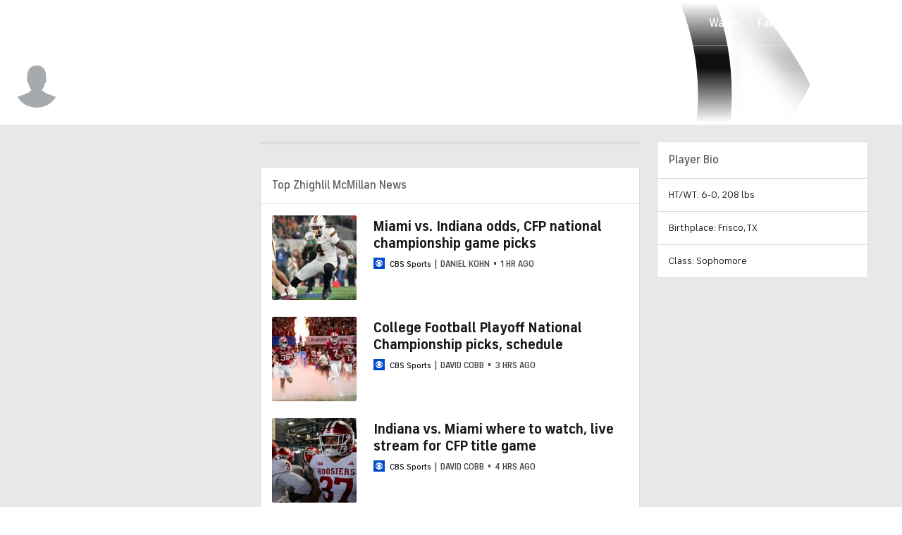

--- FILE ---
content_type: image/svg+xml
request_url: https://sports.cbsimg.net/fly/images/league-logos/1236994.svg
body_size: 1532
content:
<svg width="500" height="500" viewBox="0 0 500 500" fill="none" xmlns="http://www.w3.org/2000/svg">
<g clip-path="url(#clip0_82_31131)">
<path fill-rule="evenodd" clip-rule="evenodd" d="M252.223 280.966C237.38 303.602 222.408 327.779 208.82 352.097C208.82 352.097 198.219 315.672 194.272 263.286C169.857 255.049 144.647 245.529 120.357 234.589C120.357 234.589 148.441 220.367 193.328 202.97C194.595 175.718 198.389 146.711 206.242 117.731C206.242 117.731 221 144.907 247.856 183.483C276.16 174.201 307.745 165.141 341.165 157.763C341.165 157.763 316.351 188.572 284.841 233.145C302.863 255.78 323.695 279.75 346.964 303.029C346.964 303.029 306.52 295.962 252.223 280.966ZM500 267.229C492.604 278.803 481.305 287.027 468.095 292.839C466.3 255.756 460.598 222.942 460.598 222.942C449.329 253.403 437.353 280.418 425.835 303.751C386.037 308.868 346.964 303.029 346.964 303.029C368.417 328.675 385.04 343.933 398.482 354.236C378.373 388.171 363.767 406.314 363.767 406.314C391.909 399.869 414.31 389.179 432.103 376.487C439.426 381.512 445.642 387.086 451.84 396.533C451.84 396.533 463.338 380.245 467.296 342.513C495.764 305.308 500 267.229 500 267.229ZM486.982 164.471C474.287 135.948 455.994 114.458 436.113 98.216C419.115 62.5533 399.551 46.0612 399.551 46.0612C401.197 54.2676 399.951 63.5893 396.891 73.1884C354.579 52.1772 315.979 49.2914 315.979 49.2914C340.592 65.3934 362.392 85.3715 381.14 105.959C363.889 134.043 341.165 157.763 341.165 157.763C371.257 150.968 395.471 148.107 414.882 147.619C444.575 188.572 460.598 222.942 460.598 222.942C461.196 195.279 458.432 171.126 453.806 150.27C478.967 155.1 486.982 164.471 486.982 164.471ZM315.979 49.2914C295.47 38.9671 275.809 31.7632 257.55 26.8113C280.813 7.14092 302.44 2.16466 302.44 2.16466C265.11 0.665386 232.973 7.43042 206.105 17.776C165.963 14.552 140.39 21.5456 140.39 21.5456C146.414 26.0647 151.491 34.1401 156.656 43.8458C122.77 67.0389 105.538 91.2498 105.538 91.2498C125.958 81.1083 147.645 73.3926 169.05 67.5326C171.378 71.8201 173.852 76.1046 176.54 80.2795C190.689 102.348 206.242 117.731 206.242 117.731C211.794 91.2742 221.351 70.7109 232.339 54.7339C280.066 48.1242 315.979 49.2914 315.979 49.2914ZM58.3012 130.709C71.0786 118.328 86.6503 105.011 105.538 91.2498C105.538 91.2498 88.1405 91.2498 69.7378 95.9244C81.9179 66.4721 95.3961 50.1416 95.3961 50.1416C95.3961 50.1416 17.9213 105.237 3.23625 204.241C3.23625 204.241 9.73311 186.356 31.8048 159.33C40.5536 178.979 50.6342 191.336 50.6342 191.336C50.8109 168.725 53.846 148.414 58.3012 130.709ZM120.357 234.589C93.4763 235.412 72.4224 237.789 55.9731 240.788C51.3564 212.003 50.6342 191.336 50.6342 191.336C37.3692 211.594 28.7575 231.131 23.443 249.323C4.72944 256.268 0 262.999 0 262.999C2.91323 272.967 8.76103 282.673 16.1264 291.781C13.8257 334.873 27.761 363.344 27.761 363.344C30.912 348.214 37.1589 333.529 45.0332 319.78C67.9551 338.158 90.6667 350.131 90.6667 350.131C79.9523 330.979 72.0994 309.501 66.3004 288.682C92.0106 256.39 120.357 234.589 120.357 234.589ZM253.369 454.73C253.369 454.73 230.831 445.771 198.542 427.554C199.672 408.143 202.674 383.454 208.82 352.097C208.82 352.097 183.159 377.481 149.91 397.154C130.635 383.841 110.365 368.174 90.6667 350.131C90.6667 350.131 100.26 379.757 118.726 412.373C101.18 418.93 83.1246 421.981 66.599 417.949C66.599 417.949 86.111 442.288 146.301 452.667C163.001 472.426 183.32 488.79 207.053 494.476C207.053 494.476 199.922 486.626 198.316 457.208C214.741 457.433 233.034 456.723 253.369 454.73ZM362.469 452.256C367.643 428.45 363.767 406.314 363.767 406.314C348.53 428.2 333.577 444.863 319.736 457.567C282.452 459.511 253.369 454.73 253.369 454.73C253.369 454.73 269.986 471.369 289.175 480.952C263.864 496.643 246.909 497.987 246.909 497.987C357.742 500.352 424.289 427.99 424.289 427.99C405.597 440.298 383.949 447.84 362.469 452.256Z" fill="#00004B"/>
</g>
<defs>
<clipPath id="clip0_82_31131">
<rect width="500" height="500" fill="white"/>
</clipPath>
</defs>
</svg>
